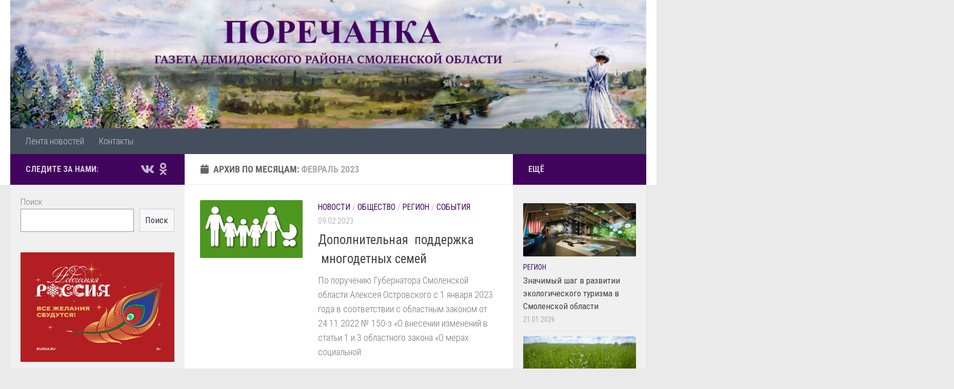

--- FILE ---
content_type: text/html; charset=UTF-8
request_url: http://porechanka.ru/2023/02/
body_size: 11687
content:
<!DOCTYPE html>
<html class="no-js" dir="ltr" lang="ru-RU" prefix="og: https://ogp.me/ns#">
<head>
  <meta charset="UTF-8">
  <meta name="viewport" content="width=device-width, initial-scale=1.0">
  <link rel="profile" href="https://gmpg.org/xfn/11" />
  <link rel="pingback" href="http://porechanka.ru/xmlrpc.php">

  <title>Февраль, 2023 - Поречанка</title>

		<!-- All in One SEO 4.8.5 - aioseo.com -->
	<meta name="robots" content="max-image-preview:large" />
	<link rel="canonical" href="http://porechanka.ru/2023/02/" />
	<meta name="generator" content="All in One SEO (AIOSEO) 4.8.5" />
		<script type="application/ld+json" class="aioseo-schema">
			{"@context":"https:\/\/schema.org","@graph":[{"@type":"BreadcrumbList","@id":"http:\/\/porechanka.ru\/2023\/02\/#breadcrumblist","itemListElement":[{"@type":"ListItem","@id":"http:\/\/porechanka.ru#listItem","position":1,"name":"\u0413\u043b\u0430\u0432\u043d\u0430\u044f \u0441\u0442\u0440\u0430\u043d\u0438\u0446\u0430","item":"http:\/\/porechanka.ru","nextItem":{"@type":"ListItem","@id":"http:\/\/porechanka.ru\/2023\/#listItem","name":2023}},{"@type":"ListItem","@id":"http:\/\/porechanka.ru\/2023\/#listItem","position":2,"name":2023,"item":"http:\/\/porechanka.ru\/2023\/","nextItem":{"@type":"ListItem","@id":"http:\/\/porechanka.ru\/2023\/02\/#listItem","name":"02"},"previousItem":{"@type":"ListItem","@id":"http:\/\/porechanka.ru#listItem","name":"\u0413\u043b\u0430\u0432\u043d\u0430\u044f \u0441\u0442\u0440\u0430\u043d\u0438\u0446\u0430"}},{"@type":"ListItem","@id":"http:\/\/porechanka.ru\/2023\/02\/#listItem","position":3,"name":"02","previousItem":{"@type":"ListItem","@id":"http:\/\/porechanka.ru\/2023\/#listItem","name":2023}}]},{"@type":"CollectionPage","@id":"http:\/\/porechanka.ru\/2023\/02\/#collectionpage","url":"http:\/\/porechanka.ru\/2023\/02\/","name":"\u0424\u0435\u0432\u0440\u0430\u043b\u044c, 2023 - \u041f\u043e\u0440\u0435\u0447\u0430\u043d\u043a\u0430","inLanguage":"ru-RU","isPartOf":{"@id":"http:\/\/porechanka.ru\/#website"},"breadcrumb":{"@id":"http:\/\/porechanka.ru\/2023\/02\/#breadcrumblist"}},{"@type":"Organization","@id":"http:\/\/porechanka.ru\/#organization","name":"\u041f\u043e\u0440\u0435\u0447\u0430\u043d\u043a\u0430","description":"\u0413\u0430\u0437\u0435\u0442\u0430 \u0414\u0435\u043c\u0438\u0434\u043e\u0432\u0441\u043a\u043e\u0433\u043e \u0440\u0430\u0439\u043e\u043d\u0430 \u0421\u043c\u043e\u043b\u0435\u043d\u0441\u043a\u043e\u0439 \u043e\u0431\u043b\u0430\u0441\u0442\u0438","url":"http:\/\/porechanka.ru\/"},{"@type":"WebSite","@id":"http:\/\/porechanka.ru\/#website","url":"http:\/\/porechanka.ru\/","name":"\u041f\u043e\u0440\u0435\u0447\u0430\u043d\u043a\u0430","description":"\u0413\u0430\u0437\u0435\u0442\u0430 \u0414\u0435\u043c\u0438\u0434\u043e\u0432\u0441\u043a\u043e\u0433\u043e \u0440\u0430\u0439\u043e\u043d\u0430 \u0421\u043c\u043e\u043b\u0435\u043d\u0441\u043a\u043e\u0439 \u043e\u0431\u043b\u0430\u0441\u0442\u0438","inLanguage":"ru-RU","publisher":{"@id":"http:\/\/porechanka.ru\/#organization"}}]}
		</script>
		<!-- All in One SEO -->

<script>document.documentElement.className = document.documentElement.className.replace("no-js","js");</script>
<link rel='dns-prefetch' href='//s.w.org' />
<link rel="alternate" type="application/rss+xml" title="Поречанка &raquo; Лента" href="http://porechanka.ru/feed/" />
<link rel="alternate" type="application/rss+xml" title="Поречанка &raquo; Лента комментариев" href="http://porechanka.ru/comments/feed/" />
<link id="hu-user-gfont" href="//fonts.googleapis.com/css?family=Roboto+Condensed:400,300italic,300,400italic,700&subset=latin,latin-ext" rel="stylesheet" type="text/css"><script>
window._wpemojiSettings = {"baseUrl":"https:\/\/s.w.org\/images\/core\/emoji\/14.0.0\/72x72\/","ext":".png","svgUrl":"https:\/\/s.w.org\/images\/core\/emoji\/14.0.0\/svg\/","svgExt":".svg","source":{"concatemoji":"http:\/\/porechanka.ru\/wp-includes\/js\/wp-emoji-release.min.js?ver=6.0.11"}};
/*! This file is auto-generated */
!function(e,a,t){var n,r,o,i=a.createElement("canvas"),p=i.getContext&&i.getContext("2d");function s(e,t){var a=String.fromCharCode,e=(p.clearRect(0,0,i.width,i.height),p.fillText(a.apply(this,e),0,0),i.toDataURL());return p.clearRect(0,0,i.width,i.height),p.fillText(a.apply(this,t),0,0),e===i.toDataURL()}function c(e){var t=a.createElement("script");t.src=e,t.defer=t.type="text/javascript",a.getElementsByTagName("head")[0].appendChild(t)}for(o=Array("flag","emoji"),t.supports={everything:!0,everythingExceptFlag:!0},r=0;r<o.length;r++)t.supports[o[r]]=function(e){if(!p||!p.fillText)return!1;switch(p.textBaseline="top",p.font="600 32px Arial",e){case"flag":return s([127987,65039,8205,9895,65039],[127987,65039,8203,9895,65039])?!1:!s([55356,56826,55356,56819],[55356,56826,8203,55356,56819])&&!s([55356,57332,56128,56423,56128,56418,56128,56421,56128,56430,56128,56423,56128,56447],[55356,57332,8203,56128,56423,8203,56128,56418,8203,56128,56421,8203,56128,56430,8203,56128,56423,8203,56128,56447]);case"emoji":return!s([129777,127995,8205,129778,127999],[129777,127995,8203,129778,127999])}return!1}(o[r]),t.supports.everything=t.supports.everything&&t.supports[o[r]],"flag"!==o[r]&&(t.supports.everythingExceptFlag=t.supports.everythingExceptFlag&&t.supports[o[r]]);t.supports.everythingExceptFlag=t.supports.everythingExceptFlag&&!t.supports.flag,t.DOMReady=!1,t.readyCallback=function(){t.DOMReady=!0},t.supports.everything||(n=function(){t.readyCallback()},a.addEventListener?(a.addEventListener("DOMContentLoaded",n,!1),e.addEventListener("load",n,!1)):(e.attachEvent("onload",n),a.attachEvent("onreadystatechange",function(){"complete"===a.readyState&&t.readyCallback()})),(e=t.source||{}).concatemoji?c(e.concatemoji):e.wpemoji&&e.twemoji&&(c(e.twemoji),c(e.wpemoji)))}(window,document,window._wpemojiSettings);
</script>
<style>
img.wp-smiley,
img.emoji {
	display: inline !important;
	border: none !important;
	box-shadow: none !important;
	height: 1em !important;
	width: 1em !important;
	margin: 0 0.07em !important;
	vertical-align: -0.1em !important;
	background: none !important;
	padding: 0 !important;
}
</style>
	<link rel='stylesheet' id='wp-block-library-css'  href='http://porechanka.ru/wp-includes/css/dist/block-library/style.min.css?ver=6.0.11' media='all' />
<style id='global-styles-inline-css'>
body{--wp--preset--color--black: #000000;--wp--preset--color--cyan-bluish-gray: #abb8c3;--wp--preset--color--white: #ffffff;--wp--preset--color--pale-pink: #f78da7;--wp--preset--color--vivid-red: #cf2e2e;--wp--preset--color--luminous-vivid-orange: #ff6900;--wp--preset--color--luminous-vivid-amber: #fcb900;--wp--preset--color--light-green-cyan: #7bdcb5;--wp--preset--color--vivid-green-cyan: #00d084;--wp--preset--color--pale-cyan-blue: #8ed1fc;--wp--preset--color--vivid-cyan-blue: #0693e3;--wp--preset--color--vivid-purple: #9b51e0;--wp--preset--gradient--vivid-cyan-blue-to-vivid-purple: linear-gradient(135deg,rgba(6,147,227,1) 0%,rgb(155,81,224) 100%);--wp--preset--gradient--light-green-cyan-to-vivid-green-cyan: linear-gradient(135deg,rgb(122,220,180) 0%,rgb(0,208,130) 100%);--wp--preset--gradient--luminous-vivid-amber-to-luminous-vivid-orange: linear-gradient(135deg,rgba(252,185,0,1) 0%,rgba(255,105,0,1) 100%);--wp--preset--gradient--luminous-vivid-orange-to-vivid-red: linear-gradient(135deg,rgba(255,105,0,1) 0%,rgb(207,46,46) 100%);--wp--preset--gradient--very-light-gray-to-cyan-bluish-gray: linear-gradient(135deg,rgb(238,238,238) 0%,rgb(169,184,195) 100%);--wp--preset--gradient--cool-to-warm-spectrum: linear-gradient(135deg,rgb(74,234,220) 0%,rgb(151,120,209) 20%,rgb(207,42,186) 40%,rgb(238,44,130) 60%,rgb(251,105,98) 80%,rgb(254,248,76) 100%);--wp--preset--gradient--blush-light-purple: linear-gradient(135deg,rgb(255,206,236) 0%,rgb(152,150,240) 100%);--wp--preset--gradient--blush-bordeaux: linear-gradient(135deg,rgb(254,205,165) 0%,rgb(254,45,45) 50%,rgb(107,0,62) 100%);--wp--preset--gradient--luminous-dusk: linear-gradient(135deg,rgb(255,203,112) 0%,rgb(199,81,192) 50%,rgb(65,88,208) 100%);--wp--preset--gradient--pale-ocean: linear-gradient(135deg,rgb(255,245,203) 0%,rgb(182,227,212) 50%,rgb(51,167,181) 100%);--wp--preset--gradient--electric-grass: linear-gradient(135deg,rgb(202,248,128) 0%,rgb(113,206,126) 100%);--wp--preset--gradient--midnight: linear-gradient(135deg,rgb(2,3,129) 0%,rgb(40,116,252) 100%);--wp--preset--duotone--dark-grayscale: url('#wp-duotone-dark-grayscale');--wp--preset--duotone--grayscale: url('#wp-duotone-grayscale');--wp--preset--duotone--purple-yellow: url('#wp-duotone-purple-yellow');--wp--preset--duotone--blue-red: url('#wp-duotone-blue-red');--wp--preset--duotone--midnight: url('#wp-duotone-midnight');--wp--preset--duotone--magenta-yellow: url('#wp-duotone-magenta-yellow');--wp--preset--duotone--purple-green: url('#wp-duotone-purple-green');--wp--preset--duotone--blue-orange: url('#wp-duotone-blue-orange');--wp--preset--font-size--small: 13px;--wp--preset--font-size--medium: 20px;--wp--preset--font-size--large: 36px;--wp--preset--font-size--x-large: 42px;}.has-black-color{color: var(--wp--preset--color--black) !important;}.has-cyan-bluish-gray-color{color: var(--wp--preset--color--cyan-bluish-gray) !important;}.has-white-color{color: var(--wp--preset--color--white) !important;}.has-pale-pink-color{color: var(--wp--preset--color--pale-pink) !important;}.has-vivid-red-color{color: var(--wp--preset--color--vivid-red) !important;}.has-luminous-vivid-orange-color{color: var(--wp--preset--color--luminous-vivid-orange) !important;}.has-luminous-vivid-amber-color{color: var(--wp--preset--color--luminous-vivid-amber) !important;}.has-light-green-cyan-color{color: var(--wp--preset--color--light-green-cyan) !important;}.has-vivid-green-cyan-color{color: var(--wp--preset--color--vivid-green-cyan) !important;}.has-pale-cyan-blue-color{color: var(--wp--preset--color--pale-cyan-blue) !important;}.has-vivid-cyan-blue-color{color: var(--wp--preset--color--vivid-cyan-blue) !important;}.has-vivid-purple-color{color: var(--wp--preset--color--vivid-purple) !important;}.has-black-background-color{background-color: var(--wp--preset--color--black) !important;}.has-cyan-bluish-gray-background-color{background-color: var(--wp--preset--color--cyan-bluish-gray) !important;}.has-white-background-color{background-color: var(--wp--preset--color--white) !important;}.has-pale-pink-background-color{background-color: var(--wp--preset--color--pale-pink) !important;}.has-vivid-red-background-color{background-color: var(--wp--preset--color--vivid-red) !important;}.has-luminous-vivid-orange-background-color{background-color: var(--wp--preset--color--luminous-vivid-orange) !important;}.has-luminous-vivid-amber-background-color{background-color: var(--wp--preset--color--luminous-vivid-amber) !important;}.has-light-green-cyan-background-color{background-color: var(--wp--preset--color--light-green-cyan) !important;}.has-vivid-green-cyan-background-color{background-color: var(--wp--preset--color--vivid-green-cyan) !important;}.has-pale-cyan-blue-background-color{background-color: var(--wp--preset--color--pale-cyan-blue) !important;}.has-vivid-cyan-blue-background-color{background-color: var(--wp--preset--color--vivid-cyan-blue) !important;}.has-vivid-purple-background-color{background-color: var(--wp--preset--color--vivid-purple) !important;}.has-black-border-color{border-color: var(--wp--preset--color--black) !important;}.has-cyan-bluish-gray-border-color{border-color: var(--wp--preset--color--cyan-bluish-gray) !important;}.has-white-border-color{border-color: var(--wp--preset--color--white) !important;}.has-pale-pink-border-color{border-color: var(--wp--preset--color--pale-pink) !important;}.has-vivid-red-border-color{border-color: var(--wp--preset--color--vivid-red) !important;}.has-luminous-vivid-orange-border-color{border-color: var(--wp--preset--color--luminous-vivid-orange) !important;}.has-luminous-vivid-amber-border-color{border-color: var(--wp--preset--color--luminous-vivid-amber) !important;}.has-light-green-cyan-border-color{border-color: var(--wp--preset--color--light-green-cyan) !important;}.has-vivid-green-cyan-border-color{border-color: var(--wp--preset--color--vivid-green-cyan) !important;}.has-pale-cyan-blue-border-color{border-color: var(--wp--preset--color--pale-cyan-blue) !important;}.has-vivid-cyan-blue-border-color{border-color: var(--wp--preset--color--vivid-cyan-blue) !important;}.has-vivid-purple-border-color{border-color: var(--wp--preset--color--vivid-purple) !important;}.has-vivid-cyan-blue-to-vivid-purple-gradient-background{background: var(--wp--preset--gradient--vivid-cyan-blue-to-vivid-purple) !important;}.has-light-green-cyan-to-vivid-green-cyan-gradient-background{background: var(--wp--preset--gradient--light-green-cyan-to-vivid-green-cyan) !important;}.has-luminous-vivid-amber-to-luminous-vivid-orange-gradient-background{background: var(--wp--preset--gradient--luminous-vivid-amber-to-luminous-vivid-orange) !important;}.has-luminous-vivid-orange-to-vivid-red-gradient-background{background: var(--wp--preset--gradient--luminous-vivid-orange-to-vivid-red) !important;}.has-very-light-gray-to-cyan-bluish-gray-gradient-background{background: var(--wp--preset--gradient--very-light-gray-to-cyan-bluish-gray) !important;}.has-cool-to-warm-spectrum-gradient-background{background: var(--wp--preset--gradient--cool-to-warm-spectrum) !important;}.has-blush-light-purple-gradient-background{background: var(--wp--preset--gradient--blush-light-purple) !important;}.has-blush-bordeaux-gradient-background{background: var(--wp--preset--gradient--blush-bordeaux) !important;}.has-luminous-dusk-gradient-background{background: var(--wp--preset--gradient--luminous-dusk) !important;}.has-pale-ocean-gradient-background{background: var(--wp--preset--gradient--pale-ocean) !important;}.has-electric-grass-gradient-background{background: var(--wp--preset--gradient--electric-grass) !important;}.has-midnight-gradient-background{background: var(--wp--preset--gradient--midnight) !important;}.has-small-font-size{font-size: var(--wp--preset--font-size--small) !important;}.has-medium-font-size{font-size: var(--wp--preset--font-size--medium) !important;}.has-large-font-size{font-size: var(--wp--preset--font-size--large) !important;}.has-x-large-font-size{font-size: var(--wp--preset--font-size--x-large) !important;}
</style>
<link rel='stylesheet' id='hueman-main-style-css'  href='http://porechanka.ru/wp-content/themes/hueman/assets/front/css/main.min.css?ver=3.7.27' media='all' />
<style id='hueman-main-style-inline-css'>
body { font-family:'Roboto Condensed', Arial, sans-serif;font-size:1.13rem }@media only screen and (min-width: 720px) {
        .nav > li { font-size:1.13rem; }
      }.sidebar .widget { padding-left: 20px; padding-right: 20px; padding-top: 20px; }::selection { background-color: #40045c; }
::-moz-selection { background-color: #40045c; }a,a>span.hu-external::after,.themeform label .required,#flexslider-featured .flex-direction-nav .flex-next:hover,#flexslider-featured .flex-direction-nav .flex-prev:hover,.post-hover:hover .post-title a,.post-title a:hover,.sidebar.s1 .post-nav li a:hover i,.content .post-nav li a:hover i,.post-related a:hover,.sidebar.s1 .widget_rss ul li a,#footer .widget_rss ul li a,.sidebar.s1 .widget_calendar a,#footer .widget_calendar a,.sidebar.s1 .alx-tab .tab-item-category a,.sidebar.s1 .alx-posts .post-item-category a,.sidebar.s1 .alx-tab li:hover .tab-item-title a,.sidebar.s1 .alx-tab li:hover .tab-item-comment a,.sidebar.s1 .alx-posts li:hover .post-item-title a,#footer .alx-tab .tab-item-category a,#footer .alx-posts .post-item-category a,#footer .alx-tab li:hover .tab-item-title a,#footer .alx-tab li:hover .tab-item-comment a,#footer .alx-posts li:hover .post-item-title a,.comment-tabs li.active a,.comment-awaiting-moderation,.child-menu a:hover,.child-menu .current_page_item > a,.wp-pagenavi a{ color: #40045c; }input[type="submit"],.themeform button[type="submit"],.sidebar.s1 .sidebar-top,.sidebar.s1 .sidebar-toggle,#flexslider-featured .flex-control-nav li a.flex-active,.post-tags a:hover,.sidebar.s1 .widget_calendar caption,#footer .widget_calendar caption,.author-bio .bio-avatar:after,.commentlist li.bypostauthor > .comment-body:after,.commentlist li.comment-author-admin > .comment-body:after{ background-color: #40045c; }.post-format .format-container { border-color: #40045c; }.sidebar.s1 .alx-tabs-nav li.active a,#footer .alx-tabs-nav li.active a,.comment-tabs li.active a,.wp-pagenavi a:hover,.wp-pagenavi a:active,.wp-pagenavi span.current{ border-bottom-color: #40045c!important; }.sidebar.s2 .post-nav li a:hover i,
.sidebar.s2 .widget_rss ul li a,
.sidebar.s2 .widget_calendar a,
.sidebar.s2 .alx-tab .tab-item-category a,
.sidebar.s2 .alx-posts .post-item-category a,
.sidebar.s2 .alx-tab li:hover .tab-item-title a,
.sidebar.s2 .alx-tab li:hover .tab-item-comment a,
.sidebar.s2 .alx-posts li:hover .post-item-title a { color: #40045c; }
.sidebar.s2 .sidebar-top,.sidebar.s2 .sidebar-toggle,.post-comments,.jp-play-bar,.jp-volume-bar-value,.sidebar.s2 .widget_calendar caption{ background-color: #40045c; }.sidebar.s2 .alx-tabs-nav li.active a { border-bottom-color: #40045c; }
.post-comments::before { border-right-color: #40045c; }
      .search-expand,
              #nav-topbar.nav-container { background-color: #ffffff}@media only screen and (min-width: 720px) {
                #nav-topbar .nav ul { background-color: #ffffff; }
              }.is-scrolled #header .nav-container.desktop-sticky,
              .is-scrolled #header .search-expand { background-color: #ffffff; background-color: rgba(255,255,255,0.90) }.is-scrolled .topbar-transparent #nav-topbar.desktop-sticky .nav ul { background-color: #ffffff; background-color: rgba(255,255,255,0.95) }#header { background-color: #ffffff; }
@media only screen and (min-width: 720px) {
  #nav-header .nav ul { background-color: #ffffff; }
}
        .is-scrolled #header #nav-mobile { background-color: #454e5c; background-color: rgba(69,78,92,0.90) }img { -webkit-border-radius: 2px; border-radius: 2px; }body { background-color: #eaeaea; }
</style>
<link rel='stylesheet' id='hueman-font-awesome-css'  href='http://porechanka.ru/wp-content/themes/hueman/assets/front/css/font-awesome.min.css?ver=3.7.27' media='all' />
<script src='http://porechanka.ru/wp-includes/js/jquery/jquery.min.js?ver=3.6.0' id='jquery-core-js'></script>
<script src='http://porechanka.ru/wp-includes/js/jquery/jquery-migrate.min.js?ver=3.3.2' id='jquery-migrate-js'></script>
<link rel="https://api.w.org/" href="http://porechanka.ru/wp-json/" /><link rel="EditURI" type="application/rsd+xml" title="RSD" href="http://porechanka.ru/xmlrpc.php?rsd" />
<link rel="wlwmanifest" type="application/wlwmanifest+xml" href="http://porechanka.ru/wp-includes/wlwmanifest.xml" /> 
<meta name="generator" content="WordPress 6.0.11" />
    <link rel="preload" as="font" type="font/woff2" href="http://porechanka.ru/wp-content/themes/hueman/assets/front/webfonts/fa-brands-400.woff2?v=5.15.2" crossorigin="anonymous"/>
    <link rel="preload" as="font" type="font/woff2" href="http://porechanka.ru/wp-content/themes/hueman/assets/front/webfonts/fa-regular-400.woff2?v=5.15.2" crossorigin="anonymous"/>
    <link rel="preload" as="font" type="font/woff2" href="http://porechanka.ru/wp-content/themes/hueman/assets/front/webfonts/fa-solid-900.woff2?v=5.15.2" crossorigin="anonymous"/>
  <!--[if lt IE 9]>
<script src="http://porechanka.ru/wp-content/themes/hueman/assets/front/js/ie/html5shiv-printshiv.min.js"></script>
<script src="http://porechanka.ru/wp-content/themes/hueman/assets/front/js/ie/selectivizr.js"></script>
<![endif]-->
<link rel="icon" href="http://porechanka.ru/wp-content/uploads/2019/03/cropped-dem-32x32.jpg" sizes="32x32" />
<link rel="icon" href="http://porechanka.ru/wp-content/uploads/2019/03/cropped-dem-192x192.jpg" sizes="192x192" />
<link rel="apple-touch-icon" href="http://porechanka.ru/wp-content/uploads/2019/03/cropped-dem-180x180.jpg" />
<meta name="msapplication-TileImage" content="http://porechanka.ru/wp-content/uploads/2019/03/cropped-dem-270x270.jpg" />
</head>

<body class="archive date wp-embed-responsive col-3cm full-width header-desktop-sticky header-mobile-sticky hueman-3-7-27 chrome">
<svg xmlns="http://www.w3.org/2000/svg" viewBox="0 0 0 0" width="0" height="0" focusable="false" role="none" style="visibility: hidden; position: absolute; left: -9999px; overflow: hidden;" ><defs><filter id="wp-duotone-dark-grayscale"><feColorMatrix color-interpolation-filters="sRGB" type="matrix" values=" .299 .587 .114 0 0 .299 .587 .114 0 0 .299 .587 .114 0 0 .299 .587 .114 0 0 " /><feComponentTransfer color-interpolation-filters="sRGB" ><feFuncR type="table" tableValues="0 0.49803921568627" /><feFuncG type="table" tableValues="0 0.49803921568627" /><feFuncB type="table" tableValues="0 0.49803921568627" /><feFuncA type="table" tableValues="1 1" /></feComponentTransfer><feComposite in2="SourceGraphic" operator="in" /></filter></defs></svg><svg xmlns="http://www.w3.org/2000/svg" viewBox="0 0 0 0" width="0" height="0" focusable="false" role="none" style="visibility: hidden; position: absolute; left: -9999px; overflow: hidden;" ><defs><filter id="wp-duotone-grayscale"><feColorMatrix color-interpolation-filters="sRGB" type="matrix" values=" .299 .587 .114 0 0 .299 .587 .114 0 0 .299 .587 .114 0 0 .299 .587 .114 0 0 " /><feComponentTransfer color-interpolation-filters="sRGB" ><feFuncR type="table" tableValues="0 1" /><feFuncG type="table" tableValues="0 1" /><feFuncB type="table" tableValues="0 1" /><feFuncA type="table" tableValues="1 1" /></feComponentTransfer><feComposite in2="SourceGraphic" operator="in" /></filter></defs></svg><svg xmlns="http://www.w3.org/2000/svg" viewBox="0 0 0 0" width="0" height="0" focusable="false" role="none" style="visibility: hidden; position: absolute; left: -9999px; overflow: hidden;" ><defs><filter id="wp-duotone-purple-yellow"><feColorMatrix color-interpolation-filters="sRGB" type="matrix" values=" .299 .587 .114 0 0 .299 .587 .114 0 0 .299 .587 .114 0 0 .299 .587 .114 0 0 " /><feComponentTransfer color-interpolation-filters="sRGB" ><feFuncR type="table" tableValues="0.54901960784314 0.98823529411765" /><feFuncG type="table" tableValues="0 1" /><feFuncB type="table" tableValues="0.71764705882353 0.25490196078431" /><feFuncA type="table" tableValues="1 1" /></feComponentTransfer><feComposite in2="SourceGraphic" operator="in" /></filter></defs></svg><svg xmlns="http://www.w3.org/2000/svg" viewBox="0 0 0 0" width="0" height="0" focusable="false" role="none" style="visibility: hidden; position: absolute; left: -9999px; overflow: hidden;" ><defs><filter id="wp-duotone-blue-red"><feColorMatrix color-interpolation-filters="sRGB" type="matrix" values=" .299 .587 .114 0 0 .299 .587 .114 0 0 .299 .587 .114 0 0 .299 .587 .114 0 0 " /><feComponentTransfer color-interpolation-filters="sRGB" ><feFuncR type="table" tableValues="0 1" /><feFuncG type="table" tableValues="0 0.27843137254902" /><feFuncB type="table" tableValues="0.5921568627451 0.27843137254902" /><feFuncA type="table" tableValues="1 1" /></feComponentTransfer><feComposite in2="SourceGraphic" operator="in" /></filter></defs></svg><svg xmlns="http://www.w3.org/2000/svg" viewBox="0 0 0 0" width="0" height="0" focusable="false" role="none" style="visibility: hidden; position: absolute; left: -9999px; overflow: hidden;" ><defs><filter id="wp-duotone-midnight"><feColorMatrix color-interpolation-filters="sRGB" type="matrix" values=" .299 .587 .114 0 0 .299 .587 .114 0 0 .299 .587 .114 0 0 .299 .587 .114 0 0 " /><feComponentTransfer color-interpolation-filters="sRGB" ><feFuncR type="table" tableValues="0 0" /><feFuncG type="table" tableValues="0 0.64705882352941" /><feFuncB type="table" tableValues="0 1" /><feFuncA type="table" tableValues="1 1" /></feComponentTransfer><feComposite in2="SourceGraphic" operator="in" /></filter></defs></svg><svg xmlns="http://www.w3.org/2000/svg" viewBox="0 0 0 0" width="0" height="0" focusable="false" role="none" style="visibility: hidden; position: absolute; left: -9999px; overflow: hidden;" ><defs><filter id="wp-duotone-magenta-yellow"><feColorMatrix color-interpolation-filters="sRGB" type="matrix" values=" .299 .587 .114 0 0 .299 .587 .114 0 0 .299 .587 .114 0 0 .299 .587 .114 0 0 " /><feComponentTransfer color-interpolation-filters="sRGB" ><feFuncR type="table" tableValues="0.78039215686275 1" /><feFuncG type="table" tableValues="0 0.94901960784314" /><feFuncB type="table" tableValues="0.35294117647059 0.47058823529412" /><feFuncA type="table" tableValues="1 1" /></feComponentTransfer><feComposite in2="SourceGraphic" operator="in" /></filter></defs></svg><svg xmlns="http://www.w3.org/2000/svg" viewBox="0 0 0 0" width="0" height="0" focusable="false" role="none" style="visibility: hidden; position: absolute; left: -9999px; overflow: hidden;" ><defs><filter id="wp-duotone-purple-green"><feColorMatrix color-interpolation-filters="sRGB" type="matrix" values=" .299 .587 .114 0 0 .299 .587 .114 0 0 .299 .587 .114 0 0 .299 .587 .114 0 0 " /><feComponentTransfer color-interpolation-filters="sRGB" ><feFuncR type="table" tableValues="0.65098039215686 0.40392156862745" /><feFuncG type="table" tableValues="0 1" /><feFuncB type="table" tableValues="0.44705882352941 0.4" /><feFuncA type="table" tableValues="1 1" /></feComponentTransfer><feComposite in2="SourceGraphic" operator="in" /></filter></defs></svg><svg xmlns="http://www.w3.org/2000/svg" viewBox="0 0 0 0" width="0" height="0" focusable="false" role="none" style="visibility: hidden; position: absolute; left: -9999px; overflow: hidden;" ><defs><filter id="wp-duotone-blue-orange"><feColorMatrix color-interpolation-filters="sRGB" type="matrix" values=" .299 .587 .114 0 0 .299 .587 .114 0 0 .299 .587 .114 0 0 .299 .587 .114 0 0 " /><feComponentTransfer color-interpolation-filters="sRGB" ><feFuncR type="table" tableValues="0.098039215686275 1" /><feFuncG type="table" tableValues="0 0.66274509803922" /><feFuncB type="table" tableValues="0.84705882352941 0.41960784313725" /><feFuncA type="table" tableValues="1 1" /></feComponentTransfer><feComposite in2="SourceGraphic" operator="in" /></filter></defs></svg><div id="wrapper">
  <a class="screen-reader-text skip-link" href="#content">Перейти к содержимому</a>
  
  <header id="header" class="top-menu-mobile-on one-mobile-menu top_menu header-ads-desktop  topbar-transparent has-header-img">
        <nav class="nav-container group mobile-menu mobile-sticky no-menu-assigned" id="nav-mobile" data-menu-id="header-1">
  <div class="mobile-title-logo-in-header"></div>
        
                    <!-- <div class="ham__navbar-toggler collapsed" aria-expanded="false">
          <div class="ham__navbar-span-wrapper">
            <span class="ham-toggler-menu__span"></span>
          </div>
        </div> -->
        <button class="ham__navbar-toggler-two collapsed" title="Menu" aria-expanded="false">
          <span class="ham__navbar-span-wrapper">
            <span class="line line-1"></span>
            <span class="line line-2"></span>
            <span class="line line-3"></span>
          </span>
        </button>
            
      <div class="nav-text"></div>
      <div class="nav-wrap container">
                  <ul class="nav container-inner group mobile-search">
                            <li>
                  <form role="search" method="get" class="search-form" action="http://porechanka.ru/">
				<label>
					<span class="screen-reader-text">Найти:</span>
					<input type="search" class="search-field" placeholder="Поиск&hellip;" value="" name="s" />
				</label>
				<input type="submit" class="search-submit" value="Поиск" />
			</form>                </li>
                      </ul>
                <ul id="menu-menu" class="nav container-inner group"><li id="menu-item-4393" class="menu-item menu-item-type-custom menu-item-object-custom menu-item-home menu-item-4393"><a href="http://porechanka.ru">Лента новостей</a></li>
<li id="menu-item-19" class="menu-item menu-item-type-post_type menu-item-object-page menu-item-19"><a href="http://porechanka.ru/kontakty/">Контакты</a></li>
</ul>      </div>
</nav><!--/#nav-topbar-->  
  
  <div class="container group">
        <div class="container-inner">

                <div id="header-image-wrap">
              <div class="group hu-pad central-header-zone">
                                                  </div>

              <a href="http://porechanka.ru/" rel="home"><img src="http://porechanka.ru/wp-content/uploads/2019/07/cropped-Sxdmy6FsqoU.jpg" width="1500" height="304" alt="" class="new-site-image" srcset="http://porechanka.ru/wp-content/uploads/2019/07/cropped-Sxdmy6FsqoU.jpg 1500w, http://porechanka.ru/wp-content/uploads/2019/07/cropped-Sxdmy6FsqoU-300x61.jpg 300w, http://porechanka.ru/wp-content/uploads/2019/07/cropped-Sxdmy6FsqoU-768x156.jpg 768w, http://porechanka.ru/wp-content/uploads/2019/07/cropped-Sxdmy6FsqoU-1024x208.jpg 1024w" sizes="(max-width: 1500px) 100vw, 1500px" /></a>          </div>
      
                <nav class="nav-container group desktop-menu " id="nav-header" data-menu-id="header-2">
    <div class="nav-text"><!-- put your mobile menu text here --></div>

  <div class="nav-wrap container">
        <ul id="menu-menu-1" class="nav container-inner group"><li class="menu-item menu-item-type-custom menu-item-object-custom menu-item-home menu-item-4393"><a href="http://porechanka.ru">Лента новостей</a></li>
<li class="menu-item menu-item-type-post_type menu-item-object-page menu-item-19"><a href="http://porechanka.ru/kontakty/">Контакты</a></li>
</ul>  </div>
</nav><!--/#nav-header-->      
    </div><!--/.container-inner-->
      </div><!--/.container-->

</header><!--/#header-->
  
  <div class="container" id="page">
    <div class="container-inner">
            <div class="main">
        <div class="main-inner group">
          
              <main class="content" id="content">
              <div class="page-title hu-pad group">
          	    		<h1><i class="fas fa-calendar"></i>Архив по месяцам: <span>Февраль 2023 </span></h1>
    	
    </div><!--/.page-title-->
          <div class="hu-pad group">
            
  <div id="grid-wrapper" class="post-list-standard">
          <article id="post-1715" class="group post-standard grid-item excerpt post-1715 post type-post status-publish format-standard has-post-thumbnail hentry category-novosti category-obshhestvo category-region category-sobytiya">
	<div class="post-inner post-hover">
      		<div class="post-thumbnail">
  			<a href="http://porechanka.ru/2023/02/09/dopolnitelnaya-podderzhka-mnogodetnyx-semej/">
            				<img width="1200" height="675" src="http://porechanka.ru/wp-content/uploads/2023/02/многоде.jpg" class="attachment-full size-full wp-post-image" alt="" srcset="http://porechanka.ru/wp-content/uploads/2023/02/многоде.jpg 1200w, http://porechanka.ru/wp-content/uploads/2023/02/многоде-300x169.jpg 300w" sizes="(max-width: 1200px) 100vw, 1200px" />  				  				  				  			</a>
  			  		</div><!--/.post-thumbnail-->
    		<div class="post-content">
        			<div class="post-meta group">
                      <p class="post-category"><a href="http://porechanka.ru/category/novosti/" rel="category tag">Новости</a> / <a href="http://porechanka.ru/category/obshhestvo/" rel="category tag">Общество</a> / <a href="http://porechanka.ru/category/region/" rel="category tag">Регион</a> / <a href="http://porechanka.ru/category/sobytiya/" rel="category tag">События</a></p>
                                <p class="post-date">
  <time class="published updated" datetime="2023-02-09 15:30:19">09.02.2023</time>
</p>

  <p class="post-byline" style="display:none">&nbsp;-    <span class="vcard author">
      <span class="fn"><a href="http://porechanka.ru/author/dem-2/" title="Записи dem" rel="author">dem</a></span>
    </span> &middot; Published <span class="published">09.02.2023</span>
      </p>
            			</div><!--/.post-meta-->
      			<h2 class="post-title entry-title">
				<a href="http://porechanka.ru/2023/02/09/dopolnitelnaya-podderzhka-mnogodetnyx-semej/" rel="bookmark">Дополнительная  поддержка  многодетных семей</a>
			</h2><!--/.post-title-->
      			<div class="entry excerpt entry-summary">
				<p>По поручению Губернатора Смоленской области Алексея Островского с 1 января 2023 года в соответствии с областным законом от 24.11.2022 № 150-з «О внесении изменений в статьи 1 и 3 областного закона «О мерах социальной&#46;&#46;&#46;</p>
			</div><!--/.entry-->
			
		</div><!--/.post-content-->

	</div><!--/.post-inner-->
</article><!--/.post-->
          <article id="post-1718" class="group post-standard grid-item excerpt post-1718 post type-post status-publish format-standard has-post-thumbnail hentry category-prokuratura-rajona-informiruet">
	<div class="post-inner post-hover">
      		<div class="post-thumbnail">
  			<a href="http://porechanka.ru/2023/02/08/priem-po-voprosam-lekarstvennogo-obespecheniya-nesovershennoletnix-2/">
            				<img width="2048" height="1452" src="http://porechanka.ru/wp-content/uploads/2021/03/fcee3166c636cabf2586191b6edff075.jpg" class="attachment-full size-full wp-post-image" alt="" loading="lazy" srcset="http://porechanka.ru/wp-content/uploads/2021/03/fcee3166c636cabf2586191b6edff075.jpg 2048w, http://porechanka.ru/wp-content/uploads/2021/03/fcee3166c636cabf2586191b6edff075-300x213.jpg 300w" sizes="(max-width: 2048px) 100vw, 2048px" />  				  				  				  			</a>
  			  		</div><!--/.post-thumbnail-->
    		<div class="post-content">
        			<div class="post-meta group">
                      <p class="post-category"><a href="http://porechanka.ru/category/oficialnyj-otdel/prokuratura-rajona-informiruet/" rel="category tag">Прокуратура района информирует</a></p>
                                <p class="post-date">
  <time class="published updated" datetime="2023-02-08 15:37:00">08.02.2023</time>
</p>

  <p class="post-byline" style="display:none">&nbsp;-    <span class="vcard author">
      <span class="fn"><a href="http://porechanka.ru/author/dem-2/" title="Записи dem" rel="author">dem</a></span>
    </span> &middot; Published <span class="published">08.02.2023</span>
     &middot; Last modified <span class="updated">09.02.2023</span>  </p>
            			</div><!--/.post-meta-->
      			<h2 class="post-title entry-title">
				<a href="http://porechanka.ru/2023/02/08/priem-po-voprosam-lekarstvennogo-obespecheniya-nesovershennoletnix-2/" rel="bookmark">Прием по вопросам лекарственного обеспечения несовершеннолетних.</a>
			</h2><!--/.post-title-->
      			<div class="entry excerpt entry-summary">
				<p>Старшим помощником прокурора области по делам несовершеннолетних и молодёжи Гомоновым В.Г. 14 февраля 2023 года с 11-00 до 13-00 планируется проведение личного приёма в здании прокуратуры Смоленской области (г. Смоленск, ул. Дохтурова, д. 2)по&#46;&#46;&#46;</p>
			</div><!--/.entry-->
			
		</div><!--/.post-content-->

	</div><!--/.post-inner-->
</article><!--/.post-->
      </div>

<nav class="pagination group">
			<ul class="group">
			<li class="prev left"></li>
			<li class="next right"></li>
		</ul>
	</nav><!--/.pagination-->
          </div><!--/.hu-pad-->
            </main><!--/.content-->
          

	<div class="sidebar s1 collapsed" data-position="left" data-layout="col-3cm" data-sb-id="s1">

		<button class="sidebar-toggle" title="Развернуть боковое меню"><i class="fas sidebar-toggle-arrows"></i></button>

		<div class="sidebar-content">

			           			<div class="sidebar-top group">
                        <p>Следите за нами:</p>                    <ul class="social-links"><li><a rel="nofollow noopener noreferrer" class="social-tooltip"  title="Подпишитесь на нас в Vk" aria-label="Подпишитесь на нас в Vk" href="https://vk.com/porechanka" target="_blank" ><i class="fab fa-vk"></i></a></li><li><a rel="nofollow noopener noreferrer" class="social-tooltip"  title="Подпишитесь на нас в Odnoklassniki" aria-label="Подпишитесь на нас в Odnoklassniki" href="https://ok.ru/porechanka" target="_blank" ><i class="fab fa-odnoklassniki"></i></a></li></ul>  			</div>
			
			
			
			<div id="block-19" class="widget widget_block widget_search"><form role="search" method="get" action="http://porechanka.ru/" class="wp-block-search__button-outside wp-block-search__text-button wp-block-search"><label for="wp-block-search__input-1" class="wp-block-search__label">Поиск</label><div class="wp-block-search__inside-wrapper " ><input type="search" id="wp-block-search__input-1" class="wp-block-search__input " name="s" value="" placeholder=""  required /><button type="submit" class="wp-block-search__button  "  >Поиск</button></div></form></div><div id="block-23" class="widget widget_block widget_media_image">
<figure class="wp-block-image size-large"><a href="http://porechanka.ru/novogodnyaya-rossiya/"><img loading="lazy" width="1024" height="731" src="http://porechanka.ru/wp-content/uploads/2025/10/НГ-Россия_2025-баннеры_3880Х2770_page-0001-1024x731.jpg" alt="" class="wp-image-5033" srcset="http://porechanka.ru/wp-content/uploads/2025/10/НГ-Россия_2025-баннеры_3880Х2770_page-0001-1024x731.jpg 1024w, http://porechanka.ru/wp-content/uploads/2025/10/НГ-Россия_2025-баннеры_3880Х2770_page-0001-300x214.jpg 300w, http://porechanka.ru/wp-content/uploads/2025/10/НГ-Россия_2025-баннеры_3880Х2770_page-0001-768x548.jpg 768w, http://porechanka.ru/wp-content/uploads/2025/10/НГ-Россия_2025-баннеры_3880Х2770_page-0001-1536x1096.jpg 1536w, http://porechanka.ru/wp-content/uploads/2025/10/НГ-Россия_2025-баннеры_3880Х2770_page-0001-2048x1462.jpg 2048w" sizes="(max-width: 1024px) 100vw, 1024px" /></a></figure>
</div><div id="block-7" class="widget widget_block widget_calendar"><div class="wp-block-calendar"><table id="wp-calendar" class="wp-calendar-table">
	<caption>Февраль 2023</caption>
	<thead>
	<tr>
		<th scope="col" title="Понедельник">Пн</th>
		<th scope="col" title="Вторник">Вт</th>
		<th scope="col" title="Среда">Ср</th>
		<th scope="col" title="Четверг">Чт</th>
		<th scope="col" title="Пятница">Пт</th>
		<th scope="col" title="Суббота">Сб</th>
		<th scope="col" title="Воскресенье">Вс</th>
	</tr>
	</thead>
	<tbody>
	<tr>
		<td colspan="2" class="pad">&nbsp;</td><td>1</td><td>2</td><td>3</td><td>4</td><td>5</td>
	</tr>
	<tr>
		<td>6</td><td>7</td><td><a href="http://porechanka.ru/2023/02/08/" aria-label="Записи, опубликованные 08.02.2023">8</a></td><td><a href="http://porechanka.ru/2023/02/09/" aria-label="Записи, опубликованные 09.02.2023">9</a></td><td>10</td><td>11</td><td>12</td>
	</tr>
	<tr>
		<td>13</td><td>14</td><td>15</td><td>16</td><td>17</td><td>18</td><td>19</td>
	</tr>
	<tr>
		<td>20</td><td>21</td><td>22</td><td>23</td><td>24</td><td>25</td><td>26</td>
	</tr>
	<tr>
		<td>27</td><td>28</td>
		<td class="pad" colspan="5">&nbsp;</td>
	</tr>
	</tbody>
	</table><nav aria-label="Предыдущий и следующий месяцы" class="wp-calendar-nav">
		<span class="wp-calendar-nav-prev"><a href="http://porechanka.ru/2023/01/">&laquo; Янв</a></span>
		<span class="pad">&nbsp;</span>
		<span class="wp-calendar-nav-next"><a href="http://porechanka.ru/2023/03/">Мар &raquo;</a></span>
	</nav></div></div><div id="block-21" class="widget widget_block widget_media_image">
<figure class="wp-block-image size-full"><a href="http://porechanka.ru/kontraktnaya-sluzhba-v-vooruzhennyx-silax-rossii-v-smolenskoj-oblasti/"><img loading="lazy" width="1000" height="500" src="http://porechanka.ru/wp-content/uploads/2025/05/kp2COGeSLTc.jpg" alt="" class="wp-image-3353" srcset="http://porechanka.ru/wp-content/uploads/2025/05/kp2COGeSLTc.jpg 1000w, http://porechanka.ru/wp-content/uploads/2025/05/kp2COGeSLTc-300x150.jpg 300w, http://porechanka.ru/wp-content/uploads/2025/05/kp2COGeSLTc-768x384.jpg 768w" sizes="(max-width: 1000px) 100vw, 1000px" /></a></figure>
</div>
		</div><!--/.sidebar-content-->

	</div><!--/.sidebar-->

	<div class="sidebar s2 collapsed" data-position="right" data-layout="col-3cm" data-sb-id="s2">

	<button class="sidebar-toggle" title="Развернуть боковое меню"><i class="fas sidebar-toggle-arrows"></i></button>

	<div class="sidebar-content">

		  		<div class="sidebar-top group">
        <p>Ещё</p>  		</div>
		
		
		<div id="alxposts-2" class="widget widget_hu_posts">
<h3 class="widget-title"></h3>
	
	<ul class="alx-posts group thumbs-enabled">
    				<li>

						<div class="post-item-thumbnail">
				<a href="http://porechanka.ru/2026/01/21/znachimyj-shag-v-razvitii-ekologicheskogo-turizma-v-smolenskoj-oblasti/">
					<img width="520" height="245" src="http://porechanka.ru/wp-content/uploads/2026/01/photo_2026-01-21_11-02-56-520x245.jpg" class="attachment-thumb-medium size-thumb-medium wp-post-image" alt="" loading="lazy" />																			</a>
			</div>
			
			<div class="post-item-inner group">
				<p class="post-item-category"><a href="http://porechanka.ru/category/region/" rel="category tag">Регион</a></p>				<p class="post-item-title"><a href="http://porechanka.ru/2026/01/21/znachimyj-shag-v-razvitii-ekologicheskogo-turizma-v-smolenskoj-oblasti/" rel="bookmark">Значимый шаг в развитии экологического туризма в Смоленской области</a></p>
				<p class="post-item-date">21.01.2026</p>			</div>

		</li>
				<li>

						<div class="post-item-thumbnail">
				<a href="http://porechanka.ru/2026/01/21/v-smolenskoj-oblasti-oboznachili-plany-na-novyj-2026-god-v-selskom-xozyajstve/">
					<img width="520" height="245" src="http://porechanka.ru/wp-content/uploads/2026/01/лен-520x245.jpg" class="attachment-thumb-medium size-thumb-medium wp-post-image" alt="" loading="lazy" />																			</a>
			</div>
			
			<div class="post-item-inner group">
				<p class="post-item-category"><a href="http://porechanka.ru/category/region/" rel="category tag">Регион</a></p>				<p class="post-item-title"><a href="http://porechanka.ru/2026/01/21/v-smolenskoj-oblasti-oboznachili-plany-na-novyj-2026-god-v-selskom-xozyajstve/" rel="bookmark">В Смоленской области обозначили планы на новый 2026 год в сельском хозяйстве      </a></p>
				<p class="post-item-date">21.01.2026</p>			</div>

		</li>
				<li>

						<div class="post-item-thumbnail">
				<a href="http://porechanka.ru/2026/01/20/v-2026-godu-v-demidove-postroyat-novyj-fok/">
					<img width="520" height="245" src="http://porechanka.ru/wp-content/uploads/2026/01/1-8-520x245.jpg" class="attachment-thumb-medium size-thumb-medium wp-post-image" alt="" loading="lazy" />																			</a>
			</div>
			
			<div class="post-item-inner group">
				<p class="post-item-category"><a href="http://porechanka.ru/category/region/" rel="category tag">Регион</a></p>				<p class="post-item-title"><a href="http://porechanka.ru/2026/01/20/v-2026-godu-v-demidove-postroyat-novyj-fok/" rel="bookmark">В 2026 году в Демидове построят новый ФОК</a></p>
				<p class="post-item-date">20.01.2026</p>			</div>

		</li>
				<li>

						<div class="post-item-thumbnail">
				<a href="http://porechanka.ru/2026/01/20/fond-razvitiya-promyshlennosti-napravil-smolenskim-predpriyatiyam-67-mlrd-rublej/">
					<img width="304" height="115" src="http://porechanka.ru/wp-content/uploads/2026/01/Безымянный.png" class="attachment-thumb-medium size-thumb-medium wp-post-image" alt="" loading="lazy" />																			</a>
			</div>
			
			<div class="post-item-inner group">
				<p class="post-item-category"><a href="http://porechanka.ru/category/region/" rel="category tag">Регион</a></p>				<p class="post-item-title"><a href="http://porechanka.ru/2026/01/20/fond-razvitiya-promyshlennosti-napravil-smolenskim-predpriyatiyam-67-mlrd-rublej/" rel="bookmark">Фонд развития промышленности направил смоленским предприятиям 6,7 млрд рублей</a></p>
				<p class="post-item-date">20.01.2026</p>			</div>

		</li>
				<li>

						<div class="post-item-thumbnail">
				<a href="http://porechanka.ru/2026/01/20/bezopasnost-pod-kontrolem-messendzher-max-predupredit-polzovatelya-o-podozritelnyx-zvonkax/">
					<img width="520" height="245" src="http://porechanka.ru/wp-content/uploads/2026/01/fcJJxu0B6WQoQdWkh4WZt0cQgazc5ebD0HB3GUaqyouJDaG9qMvsqs4582NWepnfw62E4g3tN9tFAx3C4D10z1xw-520x245.jpg" class="attachment-thumb-medium size-thumb-medium wp-post-image" alt="" loading="lazy" />																			</a>
			</div>
			
			<div class="post-item-inner group">
				<p class="post-item-category"><a href="http://porechanka.ru/category/region/" rel="category tag">Регион</a></p>				<p class="post-item-title"><a href="http://porechanka.ru/2026/01/20/bezopasnost-pod-kontrolem-messendzher-max-predupredit-polzovatelya-o-podozritelnyx-zvonkax/" rel="bookmark">Безопасность под контролем: мессенджер MAX предупредит пользователя о подозрительных звонках</a></p>
				<p class="post-item-date">20.01.2026</p>			</div>

		</li>
				<li>

						<div class="post-item-thumbnail">
				<a href="http://porechanka.ru/2026/01/20/95-studentov-iz-smolenskoj-oblasti-proshli-v-zaklyuchitelnyj-etap-olimpiady-ya-professional/">
					<img width="520" height="245" src="http://porechanka.ru/wp-content/uploads/2026/01/photo_2026-01-20_16-24-42-520x245.jpg" class="attachment-thumb-medium size-thumb-medium wp-post-image" alt="" loading="lazy" />																			</a>
			</div>
			
			<div class="post-item-inner group">
				<p class="post-item-category"><a href="http://porechanka.ru/category/region/" rel="category tag">Регион</a></p>				<p class="post-item-title"><a href="http://porechanka.ru/2026/01/20/95-studentov-iz-smolenskoj-oblasti-proshli-v-zaklyuchitelnyj-etap-olimpiady-ya-professional/" rel="bookmark">95 студентов из Смоленской области прошли в заключительный этап олимпиады «Я – профессионал»</a></p>
				<p class="post-item-date">20.01.2026</p>			</div>

		</li>
				    	</ul><!--/.alx-posts-->

</div>
<div id="calendar-3" class="widget widget_calendar"><div id="calendar_wrap" class="calendar_wrap"><table id="wp-calendar" class="wp-calendar-table">
	<caption>Февраль 2023</caption>
	<thead>
	<tr>
		<th scope="col" title="Понедельник">Пн</th>
		<th scope="col" title="Вторник">Вт</th>
		<th scope="col" title="Среда">Ср</th>
		<th scope="col" title="Четверг">Чт</th>
		<th scope="col" title="Пятница">Пт</th>
		<th scope="col" title="Суббота">Сб</th>
		<th scope="col" title="Воскресенье">Вс</th>
	</tr>
	</thead>
	<tbody>
	<tr>
		<td colspan="2" class="pad">&nbsp;</td><td>1</td><td>2</td><td>3</td><td>4</td><td>5</td>
	</tr>
	<tr>
		<td>6</td><td>7</td><td><a href="http://porechanka.ru/2023/02/08/" aria-label="Записи, опубликованные 08.02.2023">8</a></td><td><a href="http://porechanka.ru/2023/02/09/" aria-label="Записи, опубликованные 09.02.2023">9</a></td><td>10</td><td>11</td><td>12</td>
	</tr>
	<tr>
		<td>13</td><td>14</td><td>15</td><td>16</td><td>17</td><td>18</td><td>19</td>
	</tr>
	<tr>
		<td>20</td><td>21</td><td>22</td><td>23</td><td>24</td><td>25</td><td>26</td>
	</tr>
	<tr>
		<td>27</td><td>28</td>
		<td class="pad" colspan="5">&nbsp;</td>
	</tr>
	</tbody>
	</table><nav aria-label="Предыдущий и следующий месяцы" class="wp-calendar-nav">
		<span class="wp-calendar-nav-prev"><a href="http://porechanka.ru/2023/01/">&laquo; Янв</a></span>
		<span class="pad">&nbsp;</span>
		<span class="wp-calendar-nav-next"><a href="http://porechanka.ru/2023/03/">Мар &raquo;</a></span>
	</nav></div></div>
	</div><!--/.sidebar-content-->

</div><!--/.sidebar-->

        </div><!--/.main-inner-->
      </div><!--/.main-->
    </div><!--/.container-inner-->
  </div><!--/.container-->
    <footer id="footer">

    
    
    
    <section class="container" id="footer-bottom">
      <div class="container-inner">

        <a id="back-to-top" href="#"><i class="fas fa-angle-up"></i></a>

        <div class="hu-pad group">

          <div class="grid one-half">
                        
            <div id="copyright">
                <p>Поречанка &copy; 2026. Все права защищены.</p>
            </div><!--/#copyright-->

            
          </div>

          <div class="grid one-half last">
                                          <ul class="social-links"><li><a rel="nofollow noopener noreferrer" class="social-tooltip"  title="Подпишитесь на нас в Vk" aria-label="Подпишитесь на нас в Vk" href="https://vk.com/porechanka" target="_blank" ><i class="fab fa-vk"></i></a></li><li><a rel="nofollow noopener noreferrer" class="social-tooltip"  title="Подпишитесь на нас в Odnoklassniki" aria-label="Подпишитесь на нас в Odnoklassniki" href="https://ok.ru/porechanka" target="_blank" ><i class="fab fa-odnoklassniki"></i></a></li></ul>                                    </div>

        </div><!--/.hu-pad-->

      </div><!--/.container-inner-->
    </section><!--/.container-->

  </footer><!--/#footer-->

</div><!--/#wrapper-->

<script src='http://porechanka.ru/wp-includes/js/underscore.min.js?ver=1.13.3' id='underscore-js'></script>
<script id='hu-front-scripts-js-extra'>
var HUParams = {"_disabled":[],"SmoothScroll":{"Enabled":false,"Options":{"touchpadSupport":false}},"centerAllImg":"1","timerOnScrollAllBrowsers":"1","extLinksStyle":"","extLinksTargetExt":"1","extLinksSkipSelectors":{"classes":["btn","button"],"ids":[]},"imgSmartLoadEnabled":"","imgSmartLoadOpts":{"parentSelectors":[".container .content",".post-row",".container .sidebar","#footer","#header-widgets"],"opts":{"excludeImg":[".tc-holder-img"],"fadeIn_options":100,"threshold":0}},"goldenRatio":"1.618","gridGoldenRatioLimit":"350","sbStickyUserSettings":{"desktop":true,"mobile":false},"sidebarOneWidth":"340","sidebarTwoWidth":"260","isWPMobile":"","menuStickyUserSettings":{"desktop":"stick_up","mobile":"stick_up"},"mobileSubmenuExpandOnClick":"1","submenuTogglerIcon":"<i class=\"fas fa-angle-down\"><\/i>","isDevMode":"","ajaxUrl":"http:\/\/porechanka.ru\/?huajax=1","frontNonce":{"id":"HuFrontNonce","handle":"f9976ee414"},"isWelcomeNoteOn":"","welcomeContent":"","i18n":{"collapsibleExpand":"\u0420\u0430\u0437\u0432\u0435\u0440\u043d\u0443\u0442\u044c","collapsibleCollapse":"\u0421\u0432\u0435\u0440\u043d\u0443\u0442\u044c"},"deferFontAwesome":"","fontAwesomeUrl":"http:\/\/porechanka.ru\/wp-content\/themes\/hueman\/assets\/front\/css\/font-awesome.min.css?3.7.27","mainScriptUrl":"http:\/\/porechanka.ru\/wp-content\/themes\/hueman\/assets\/front\/js\/scripts.min.js?3.7.27","flexSliderNeeded":"","flexSliderOptions":{"is_rtl":false,"has_touch_support":true,"is_slideshow":true,"slideshow_speed":5000}};
</script>
<script src='http://porechanka.ru/wp-content/themes/hueman/assets/front/js/scripts.min.js?ver=3.7.27' id='hu-front-scripts-js' defer></script>
<!--[if lt IE 9]>
<script src="http://porechanka.ru/wp-content/themes/hueman/assets/front/js/ie/respond.js"></script>
<![endif]-->
</body>
</html>